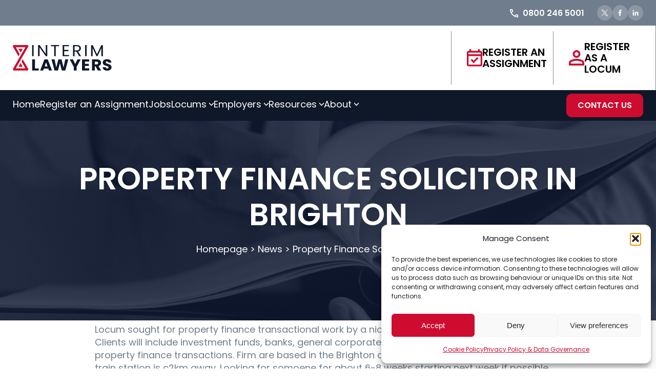

--- FILE ---
content_type: text/html; charset=UTF-8
request_url: https://interimlawyers.co.uk/property-finance-solicitor-in-brighton/
body_size: 16167
content:
<!doctype html>
<html lang="en-GB">

<head>

    <meta charset="UTF-8" />
    <meta name="viewport" content="width=device-width, initial-scale=1" />

    <meta name='robots' content='index, follow, max-image-preview:large, max-snippet:-1, max-video-preview:-1' />
<meta property="og:title" content="Property Finance Solicitor in Brighton"/>
<meta property="og:description" content="Locum sought for property finance transactional work by a niche commercial practice in Brighton. Clients will include investment funds, banks, general corporate"/>
<meta property="og:type" content="article"/>
<meta property="og:article:published_time" content="2020-03-02 16:54:22"/>
<meta property="og:article:modified_time" content="2024-03-16 11:09:08"/>
<meta property="og:article:tag" content="corporate finance locum"/>
<meta property="og:article:tag" content="locum solicitor brighton"/>
<meta property="og:article:tag" content="property finance solicitor"/>
<meta name="twitter:card" content="summary">
<meta name="twitter:title" content="Property Finance Solicitor in Brighton"/>
<meta name="twitter:description" content="Locum sought for property finance transactional work by a niche commercial practice in Brighton. Clients will include investment funds, banks, general corporate"/>
<meta name="author" content="Jonathan Fagan"/>

	<!-- This site is optimized with the Yoast SEO plugin v26.8 - https://yoast.com/product/yoast-seo-wordpress/ -->
	<title>Property Finance Solicitor in Brighton</title>
	<link rel="canonical" href="https://interimlawyers.co.uk/property-finance-solicitor-in-brighton/" />
	<meta property="og:url" content="https://interimlawyers.co.uk/property-finance-solicitor-in-brighton/" />
	<meta property="og:site_name" content="Interim Lawyers" />
	<meta property="article:published_time" content="2020-03-02T16:54:22+00:00" />
	<meta property="article:modified_time" content="2024-03-16T11:09:08+00:00" />
	<meta name="author" content="Jonathan Fagan" />
	<meta name="twitter:label1" content="Written by" />
	<meta name="twitter:data1" content="Jonathan Fagan" />
	<meta name="twitter:label2" content="Estimated reading time" />
	<meta name="twitter:data2" content="1 minute" />
	<script type="application/ld+json" class="yoast-schema-graph">{"@context":"https://schema.org","@graph":[{"@type":"Article","@id":"https://interimlawyers.co.uk/property-finance-solicitor-in-brighton/#article","isPartOf":{"@id":"https://interimlawyers.co.uk/property-finance-solicitor-in-brighton/"},"author":{"name":"Jonathan Fagan","@id":"https://interimlawyers.co.uk/#/schema/person/310e0309576627a097729c46b889a97a"},"headline":"Property Finance Solicitor in Brighton","datePublished":"2020-03-02T16:54:22+00:00","dateModified":"2024-03-16T11:09:08+00:00","mainEntityOfPage":{"@id":"https://interimlawyers.co.uk/property-finance-solicitor-in-brighton/"},"wordCount":106,"commentCount":0,"keywords":["corporate finance locum","locum solicitor brighton","property finance solicitor"],"articleSection":["Locum Vacancies"],"inLanguage":"en-GB","potentialAction":[{"@type":"CommentAction","name":"Comment","target":["https://interimlawyers.co.uk/property-finance-solicitor-in-brighton/#respond"]}]},{"@type":"WebPage","@id":"https://interimlawyers.co.uk/property-finance-solicitor-in-brighton/","url":"https://interimlawyers.co.uk/property-finance-solicitor-in-brighton/","name":"Property Finance Solicitor in Brighton","isPartOf":{"@id":"https://interimlawyers.co.uk/#website"},"datePublished":"2020-03-02T16:54:22+00:00","dateModified":"2024-03-16T11:09:08+00:00","author":{"@id":"https://interimlawyers.co.uk/#/schema/person/310e0309576627a097729c46b889a97a"},"breadcrumb":{"@id":"https://interimlawyers.co.uk/property-finance-solicitor-in-brighton/#breadcrumb"},"inLanguage":"en-GB","potentialAction":[{"@type":"ReadAction","target":["https://interimlawyers.co.uk/property-finance-solicitor-in-brighton/"]}]},{"@type":"BreadcrumbList","@id":"https://interimlawyers.co.uk/property-finance-solicitor-in-brighton/#breadcrumb","itemListElement":[{"@type":"ListItem","position":1,"name":"Homepage","item":"https://interimlawyers.co.uk/"},{"@type":"ListItem","position":2,"name":"News","item":"https://interimlawyers.co.uk/news/"},{"@type":"ListItem","position":3,"name":"Property Finance Solicitor in Brighton"}]},{"@type":"WebSite","@id":"https://interimlawyers.co.uk/#website","url":"https://interimlawyers.co.uk/","name":"Interim Lawyers","description":"","potentialAction":[{"@type":"SearchAction","target":{"@type":"EntryPoint","urlTemplate":"https://interimlawyers.co.uk/?s={search_term_string}"},"query-input":{"@type":"PropertyValueSpecification","valueRequired":true,"valueName":"search_term_string"}}],"inLanguage":"en-GB"},{"@type":"Person","@id":"https://interimlawyers.co.uk/#/schema/person/310e0309576627a097729c46b889a97a","name":"Jonathan Fagan","image":{"@type":"ImageObject","inLanguage":"en-GB","@id":"https://interimlawyers.co.uk/#/schema/person/image/","url":"https://secure.gravatar.com/avatar/f15f0da8638633429a99df07f1a20487c3f97160a884f5bed5a441be72898765?s=96&d=mm&r=g","contentUrl":"https://secure.gravatar.com/avatar/f15f0da8638633429a99df07f1a20487c3f97160a884f5bed5a441be72898765?s=96&d=mm&r=g","caption":"Jonathan Fagan"}}]}</script>
	<!-- / Yoast SEO plugin. -->


<link rel='dns-prefetch' href='//code.jquery.com' />
<link rel='dns-prefetch' href='//www.googletagmanager.com' />
<link rel='dns-prefetch' href='//fonts.googleapis.com' />
<link rel="alternate" type="application/rss+xml" title="Interim Lawyers &raquo; Property Finance Solicitor in Brighton Comments Feed" href="https://interimlawyers.co.uk/property-finance-solicitor-in-brighton/feed/" />
<link rel="alternate" title="oEmbed (JSON)" type="application/json+oembed" href="https://interimlawyers.co.uk/wp-json/oembed/1.0/embed?url=https%3A%2F%2Finterimlawyers.co.uk%2Fproperty-finance-solicitor-in-brighton%2F" />
<link rel="alternate" title="oEmbed (XML)" type="text/xml+oembed" href="https://interimlawyers.co.uk/wp-json/oembed/1.0/embed?url=https%3A%2F%2Finterimlawyers.co.uk%2Fproperty-finance-solicitor-in-brighton%2F&#038;format=xml" />
<style id='wp-img-auto-sizes-contain-inline-css' type='text/css'>
img:is([sizes=auto i],[sizes^="auto," i]){contain-intrinsic-size:3000px 1500px}
/*# sourceURL=wp-img-auto-sizes-contain-inline-css */
</style>

<style id='wp-emoji-styles-inline-css' type='text/css'>

	img.wp-smiley, img.emoji {
		display: inline !important;
		border: none !important;
		box-shadow: none !important;
		height: 1em !important;
		width: 1em !important;
		margin: 0 0.07em !important;
		vertical-align: -0.1em !important;
		background: none !important;
		padding: 0 !important;
	}
/*# sourceURL=wp-emoji-styles-inline-css */
</style>
<link rel='stylesheet' id='wp-block-library-css' href='https://interimlawyers.co.uk/wp-includes/css/dist/block-library/style.min.css?ver=9be26cdf30bbf9c7bb695991354a02a5' type='text/css' media='all' />
<style id='global-styles-inline-css' type='text/css'>
:root{--wp--preset--aspect-ratio--square: 1;--wp--preset--aspect-ratio--4-3: 4/3;--wp--preset--aspect-ratio--3-4: 3/4;--wp--preset--aspect-ratio--3-2: 3/2;--wp--preset--aspect-ratio--2-3: 2/3;--wp--preset--aspect-ratio--16-9: 16/9;--wp--preset--aspect-ratio--9-16: 9/16;--wp--preset--color--black: #000000;--wp--preset--color--cyan-bluish-gray: #abb8c3;--wp--preset--color--white: #ffffff;--wp--preset--color--pale-pink: #f78da7;--wp--preset--color--vivid-red: #cf2e2e;--wp--preset--color--luminous-vivid-orange: #ff6900;--wp--preset--color--luminous-vivid-amber: #fcb900;--wp--preset--color--light-green-cyan: #7bdcb5;--wp--preset--color--vivid-green-cyan: #00d084;--wp--preset--color--pale-cyan-blue: #8ed1fc;--wp--preset--color--vivid-cyan-blue: #0693e3;--wp--preset--color--vivid-purple: #9b51e0;--wp--preset--gradient--vivid-cyan-blue-to-vivid-purple: linear-gradient(135deg,rgb(6,147,227) 0%,rgb(155,81,224) 100%);--wp--preset--gradient--light-green-cyan-to-vivid-green-cyan: linear-gradient(135deg,rgb(122,220,180) 0%,rgb(0,208,130) 100%);--wp--preset--gradient--luminous-vivid-amber-to-luminous-vivid-orange: linear-gradient(135deg,rgb(252,185,0) 0%,rgb(255,105,0) 100%);--wp--preset--gradient--luminous-vivid-orange-to-vivid-red: linear-gradient(135deg,rgb(255,105,0) 0%,rgb(207,46,46) 100%);--wp--preset--gradient--very-light-gray-to-cyan-bluish-gray: linear-gradient(135deg,rgb(238,238,238) 0%,rgb(169,184,195) 100%);--wp--preset--gradient--cool-to-warm-spectrum: linear-gradient(135deg,rgb(74,234,220) 0%,rgb(151,120,209) 20%,rgb(207,42,186) 40%,rgb(238,44,130) 60%,rgb(251,105,98) 80%,rgb(254,248,76) 100%);--wp--preset--gradient--blush-light-purple: linear-gradient(135deg,rgb(255,206,236) 0%,rgb(152,150,240) 100%);--wp--preset--gradient--blush-bordeaux: linear-gradient(135deg,rgb(254,205,165) 0%,rgb(254,45,45) 50%,rgb(107,0,62) 100%);--wp--preset--gradient--luminous-dusk: linear-gradient(135deg,rgb(255,203,112) 0%,rgb(199,81,192) 50%,rgb(65,88,208) 100%);--wp--preset--gradient--pale-ocean: linear-gradient(135deg,rgb(255,245,203) 0%,rgb(182,227,212) 50%,rgb(51,167,181) 100%);--wp--preset--gradient--electric-grass: linear-gradient(135deg,rgb(202,248,128) 0%,rgb(113,206,126) 100%);--wp--preset--gradient--midnight: linear-gradient(135deg,rgb(2,3,129) 0%,rgb(40,116,252) 100%);--wp--preset--font-size--small: 13px;--wp--preset--font-size--medium: 20px;--wp--preset--font-size--large: 36px;--wp--preset--font-size--x-large: 42px;--wp--preset--spacing--20: 0.44rem;--wp--preset--spacing--30: 0.67rem;--wp--preset--spacing--40: 1rem;--wp--preset--spacing--50: 1.5rem;--wp--preset--spacing--60: 2.25rem;--wp--preset--spacing--70: 3.38rem;--wp--preset--spacing--80: 5.06rem;--wp--preset--shadow--natural: 6px 6px 9px rgba(0, 0, 0, 0.2);--wp--preset--shadow--deep: 12px 12px 50px rgba(0, 0, 0, 0.4);--wp--preset--shadow--sharp: 6px 6px 0px rgba(0, 0, 0, 0.2);--wp--preset--shadow--outlined: 6px 6px 0px -3px rgb(255, 255, 255), 6px 6px rgb(0, 0, 0);--wp--preset--shadow--crisp: 6px 6px 0px rgb(0, 0, 0);}:where(.is-layout-flex){gap: 0.5em;}:where(.is-layout-grid){gap: 0.5em;}body .is-layout-flex{display: flex;}.is-layout-flex{flex-wrap: wrap;align-items: center;}.is-layout-flex > :is(*, div){margin: 0;}body .is-layout-grid{display: grid;}.is-layout-grid > :is(*, div){margin: 0;}:where(.wp-block-columns.is-layout-flex){gap: 2em;}:where(.wp-block-columns.is-layout-grid){gap: 2em;}:where(.wp-block-post-template.is-layout-flex){gap: 1.25em;}:where(.wp-block-post-template.is-layout-grid){gap: 1.25em;}.has-black-color{color: var(--wp--preset--color--black) !important;}.has-cyan-bluish-gray-color{color: var(--wp--preset--color--cyan-bluish-gray) !important;}.has-white-color{color: var(--wp--preset--color--white) !important;}.has-pale-pink-color{color: var(--wp--preset--color--pale-pink) !important;}.has-vivid-red-color{color: var(--wp--preset--color--vivid-red) !important;}.has-luminous-vivid-orange-color{color: var(--wp--preset--color--luminous-vivid-orange) !important;}.has-luminous-vivid-amber-color{color: var(--wp--preset--color--luminous-vivid-amber) !important;}.has-light-green-cyan-color{color: var(--wp--preset--color--light-green-cyan) !important;}.has-vivid-green-cyan-color{color: var(--wp--preset--color--vivid-green-cyan) !important;}.has-pale-cyan-blue-color{color: var(--wp--preset--color--pale-cyan-blue) !important;}.has-vivid-cyan-blue-color{color: var(--wp--preset--color--vivid-cyan-blue) !important;}.has-vivid-purple-color{color: var(--wp--preset--color--vivid-purple) !important;}.has-black-background-color{background-color: var(--wp--preset--color--black) !important;}.has-cyan-bluish-gray-background-color{background-color: var(--wp--preset--color--cyan-bluish-gray) !important;}.has-white-background-color{background-color: var(--wp--preset--color--white) !important;}.has-pale-pink-background-color{background-color: var(--wp--preset--color--pale-pink) !important;}.has-vivid-red-background-color{background-color: var(--wp--preset--color--vivid-red) !important;}.has-luminous-vivid-orange-background-color{background-color: var(--wp--preset--color--luminous-vivid-orange) !important;}.has-luminous-vivid-amber-background-color{background-color: var(--wp--preset--color--luminous-vivid-amber) !important;}.has-light-green-cyan-background-color{background-color: var(--wp--preset--color--light-green-cyan) !important;}.has-vivid-green-cyan-background-color{background-color: var(--wp--preset--color--vivid-green-cyan) !important;}.has-pale-cyan-blue-background-color{background-color: var(--wp--preset--color--pale-cyan-blue) !important;}.has-vivid-cyan-blue-background-color{background-color: var(--wp--preset--color--vivid-cyan-blue) !important;}.has-vivid-purple-background-color{background-color: var(--wp--preset--color--vivid-purple) !important;}.has-black-border-color{border-color: var(--wp--preset--color--black) !important;}.has-cyan-bluish-gray-border-color{border-color: var(--wp--preset--color--cyan-bluish-gray) !important;}.has-white-border-color{border-color: var(--wp--preset--color--white) !important;}.has-pale-pink-border-color{border-color: var(--wp--preset--color--pale-pink) !important;}.has-vivid-red-border-color{border-color: var(--wp--preset--color--vivid-red) !important;}.has-luminous-vivid-orange-border-color{border-color: var(--wp--preset--color--luminous-vivid-orange) !important;}.has-luminous-vivid-amber-border-color{border-color: var(--wp--preset--color--luminous-vivid-amber) !important;}.has-light-green-cyan-border-color{border-color: var(--wp--preset--color--light-green-cyan) !important;}.has-vivid-green-cyan-border-color{border-color: var(--wp--preset--color--vivid-green-cyan) !important;}.has-pale-cyan-blue-border-color{border-color: var(--wp--preset--color--pale-cyan-blue) !important;}.has-vivid-cyan-blue-border-color{border-color: var(--wp--preset--color--vivid-cyan-blue) !important;}.has-vivid-purple-border-color{border-color: var(--wp--preset--color--vivid-purple) !important;}.has-vivid-cyan-blue-to-vivid-purple-gradient-background{background: var(--wp--preset--gradient--vivid-cyan-blue-to-vivid-purple) !important;}.has-light-green-cyan-to-vivid-green-cyan-gradient-background{background: var(--wp--preset--gradient--light-green-cyan-to-vivid-green-cyan) !important;}.has-luminous-vivid-amber-to-luminous-vivid-orange-gradient-background{background: var(--wp--preset--gradient--luminous-vivid-amber-to-luminous-vivid-orange) !important;}.has-luminous-vivid-orange-to-vivid-red-gradient-background{background: var(--wp--preset--gradient--luminous-vivid-orange-to-vivid-red) !important;}.has-very-light-gray-to-cyan-bluish-gray-gradient-background{background: var(--wp--preset--gradient--very-light-gray-to-cyan-bluish-gray) !important;}.has-cool-to-warm-spectrum-gradient-background{background: var(--wp--preset--gradient--cool-to-warm-spectrum) !important;}.has-blush-light-purple-gradient-background{background: var(--wp--preset--gradient--blush-light-purple) !important;}.has-blush-bordeaux-gradient-background{background: var(--wp--preset--gradient--blush-bordeaux) !important;}.has-luminous-dusk-gradient-background{background: var(--wp--preset--gradient--luminous-dusk) !important;}.has-pale-ocean-gradient-background{background: var(--wp--preset--gradient--pale-ocean) !important;}.has-electric-grass-gradient-background{background: var(--wp--preset--gradient--electric-grass) !important;}.has-midnight-gradient-background{background: var(--wp--preset--gradient--midnight) !important;}.has-small-font-size{font-size: var(--wp--preset--font-size--small) !important;}.has-medium-font-size{font-size: var(--wp--preset--font-size--medium) !important;}.has-large-font-size{font-size: var(--wp--preset--font-size--large) !important;}.has-x-large-font-size{font-size: var(--wp--preset--font-size--x-large) !important;}
/*# sourceURL=global-styles-inline-css */
</style>

<style id='classic-theme-styles-inline-css' type='text/css'>
/*! This file is auto-generated */
.wp-block-button__link{color:#fff;background-color:#32373c;border-radius:9999px;box-shadow:none;text-decoration:none;padding:calc(.667em + 2px) calc(1.333em + 2px);font-size:1.125em}.wp-block-file__button{background:#32373c;color:#fff;text-decoration:none}
/*# sourceURL=/wp-includes/css/classic-themes.min.css */
</style>
<link rel='stylesheet' id='wpsm_counter_pro-font-awesome-front-css' href='https://interimlawyers.co.uk/wp-content/plugins/counter-number-pro/assets/css/font-awesome/css/font-awesome.min.css?ver=9be26cdf30bbf9c7bb695991354a02a5' type='text/css' media='all' />
<link rel='stylesheet' id='wpsm_counter_pro_bootstrap-front-css' href='https://interimlawyers.co.uk/wp-content/plugins/counter-number-pro/assets/css/bootstrap-front.css?ver=9be26cdf30bbf9c7bb695991354a02a5' type='text/css' media='all' />
<link rel='stylesheet' id='wpsm_counter_pro_column-css' href='https://interimlawyers.co.uk/wp-content/plugins/counter-number-pro/assets/css/counter-column.css?ver=9be26cdf30bbf9c7bb695991354a02a5' type='text/css' media='all' />
<link rel='stylesheet' id='cmplz-general-css' href='https://interimlawyers.co.uk/wp-content/plugins/complianz-gdpr/assets/css/cookieblocker.min.css?ver=1769860871' type='text/css' media='all' />
<link rel='stylesheet' id='style-css' href='https://interimlawyers.co.uk/wp-content/themes/interim-lawyers/style.css?ver=9be26cdf30bbf9c7bb695991354a02a5' type='text/css' media='all' />
<link rel='stylesheet' id='owl-carousel-min-css' href='https://interimlawyers.co.uk/wp-content/themes/interim-lawyers/owlcarousel/assets/owl.carousel.min.css?ver=9be26cdf30bbf9c7bb695991354a02a5' type='text/css' media='all' />
<link rel='stylesheet' id='owl-carousel-theme-min-css' href='https://interimlawyers.co.uk/wp-content/themes/interim-lawyers/owlcarousel/assets/owl.theme.default.min.css?ver=9be26cdf30bbf9c7bb695991354a02a5' type='text/css' media='all' />
<link rel='stylesheet' id='google-font-poppins-css' href='https://fonts.googleapis.com/css2?family=Poppins%3Awght%40300%3B400%3B600%3B700&#038;display=swap&#038;ver=9be26cdf30bbf9c7bb695991354a02a5' type='text/css' media='all' />
<link rel='stylesheet' id='tablepress-default-css' href='https://interimlawyers.co.uk/wp-content/plugins/tablepress/css/build/default.css?ver=3.2.6' type='text/css' media='all' />
<link rel='stylesheet' id='wp-block-paragraph-css' href='https://interimlawyers.co.uk/wp-includes/blocks/paragraph/style.min.css?ver=9be26cdf30bbf9c7bb695991354a02a5' type='text/css' media='all' />
<script type="text/javascript" src="https://interimlawyers.co.uk/wp-includes/js/jquery/jquery.min.js?ver=3.7.1" id="jquery-core-js"></script>
<script type="text/javascript" src="https://interimlawyers.co.uk/wp-includes/js/jquery/jquery-migrate.min.js?ver=3.4.1" id="jquery-migrate-js"></script>
<script type="text/javascript" id="file_uploads_nfpluginsettings-js-extra">
/* <![CDATA[ */
var params = {"clearLogRestUrl":"https://interimlawyers.co.uk/wp-json/nf-file-uploads/debug-log/delete-all","clearLogButtonId":"file_uploads_clear_debug_logger","downloadLogRestUrl":"https://interimlawyers.co.uk/wp-json/nf-file-uploads/debug-log/get-all","downloadLogButtonId":"file_uploads_download_debug_logger"};
//# sourceURL=file_uploads_nfpluginsettings-js-extra
/* ]]> */
</script>
<script type="text/javascript" src="https://interimlawyers.co.uk/wp-content/plugins/ninja-forms-uploads/assets/js/nfpluginsettings.js?ver=3.3.20" id="file_uploads_nfpluginsettings-js"></script>
<script type="text/javascript" src="https://code.jquery.com/jquery-3.5.1.js?ver=9be26cdf30bbf9c7bb695991354a02a5" id="jquery-3-5-1-js"></script>
<script type="text/javascript" src="https://interimlawyers.co.uk/wp-content/themes/interim-lawyers/main.js?ver=9be26cdf30bbf9c7bb695991354a02a5" id="script-js"></script>
<script type="text/javascript" src="https://interimlawyers.co.uk/wp-content/themes/interim-lawyers/owlcarousel/owl.carousel.min.js?ver=9be26cdf30bbf9c7bb695991354a02a5" id="owl-carousel-script-js"></script>

<!-- Google tag (gtag.js) snippet added by Site Kit -->
<!-- Google Analytics snippet added by Site Kit -->
<!-- Google Ads snippet added by Site Kit -->
<script type="text/javascript" src="https://www.googletagmanager.com/gtag/js?id=GT-MRMW5CN" id="google_gtagjs-js" async></script>
<script type="text/javascript" id="google_gtagjs-js-after">
/* <![CDATA[ */
window.dataLayer = window.dataLayer || [];function gtag(){dataLayer.push(arguments);}
gtag("set","linker",{"domains":["interimlawyers.co.uk"]});
gtag("js", new Date());
gtag("set", "developer_id.dZTNiMT", true);
gtag("config", "GT-MRMW5CN", {"googlesitekit_post_type":"post"});
gtag("config", "AW-1072583278");
//# sourceURL=google_gtagjs-js-after
/* ]]> */
</script>
<link rel="https://api.w.org/" href="https://interimlawyers.co.uk/wp-json/" /><link rel="alternate" title="JSON" type="application/json" href="https://interimlawyers.co.uk/wp-json/wp/v2/posts/23987" /><link rel="EditURI" type="application/rsd+xml" title="RSD" href="https://interimlawyers.co.uk/xmlrpc.php?rsd" />

<link rel='shortlink' href='https://interimlawyers.co.uk/?p=23987' />
<meta name="generator" content="Site Kit by Google 1.171.0" />			<style>.cmplz-hidden {
					display: none !important;
				}</style><link rel="icon" href="https://interimlawyers.co.uk/wp-content/uploads/2024/01/cropped-favicon-32x32.png" sizes="32x32" />
<link rel="icon" href="https://interimlawyers.co.uk/wp-content/uploads/2024/01/cropped-favicon-192x192.png" sizes="192x192" />
<link rel="apple-touch-icon" href="https://interimlawyers.co.uk/wp-content/uploads/2024/01/cropped-favicon-180x180.png" />
<meta name="msapplication-TileImage" content="https://interimlawyers.co.uk/wp-content/uploads/2024/01/cropped-favicon-270x270.png" />

</head>

<body class="wp-singular post-template-default single single-post postid-23987 single-format-standard wp-embed-responsive wp-theme-interim-lawyers">
        <div id="page" class="site">
        <a class="skip-link screen-reader-text" href="#content">Skip to Content</a>

        
<header class="site-header">
    <div class="top">
        <div class="alignwide">
            <div class="contacts flex-row">
                <a href="tel:0800 246 5001"><img src="https://interimlawyers.co.uk/wp-content/themes/interim-lawyers/images/phone.svg" /> <span class="tel-num">0800 246 5001</span></a>
                <div class="socials flex-row">
                    <a href="https://twitter.com/InterimLawyers" target="_blank"><img src="https://interimlawyers.co.uk/wp-content/themes/interim-lawyers/images/x-logo.svg" alt="X Profile"></a>
                    <a href="https://www.facebook.com/profile.php?id=61570887277250" target="_blank"><img src="https://interimlawyers.co.uk/wp-content/themes/interim-lawyers/images/facebook-logo.svg" alt="Facebook Profile"></a>
                    <a href="https://www.linkedin.com/company/2969953/" target="_blank"><img src="https://interimlawyers.co.uk/wp-content/themes/interim-lawyers/images/linkedin-logo.svg" alt="LinkedIn Profile"></a>
                </div>
            </div>
        </div>
    </div>

    <div class="main">
        <div class="alignwide flex-row">
            <div class="logo-mob-menu flex-row">
                <a class="site-logo" href="https://interimlawyers.co.uk">
                    <img src="https://interimlawyers.co.uk/wp-content/uploads/2024/01/logo.svg" alt="Interim Lawyers" />
                </a>

                <a href="#!" id="menu">
                    <strong>Menu</strong>
                    <div class="int">
                        <span></span>
                        <span></span>
                        <span></span>
                    </div>
                </a>
            </div>

                                                                        <div class="register flex-row">
                            
                                <a class="flex-row" href="https://interimlawyers.co.uk/register-an-assignment/"><img src="https://interimlawyers.co.uk/wp-content/uploads/2024/01/assignment-icon.svg" /> Register an Assignment</a>
                            
                                <a class="flex-row" href="https://interimlawyers.co.uk/locum-register/"><img src="https://interimlawyers.co.uk/wp-content/uploads/2024/01/locum-icon.svg" /> Register as a Locum</a>
                                                    </div>
                                                        </div>
    </div>

    <div class="menu-bar">
        <div class="alignwide">
            <nav class="site-nav flex-row">
                <ul id="menu-main" class=""><li id="menu-item-262" class="menu-item menu-item-type-post_type menu-item-object-page menu-item-home menu-item-262"><a href="https://interimlawyers.co.uk/">Home</a></li>
<li id="menu-item-17252" class="menu-item menu-item-type-post_type menu-item-object-page menu-item-17252"><a href="https://interimlawyers.co.uk/register-an-assignment/">Register an Assignment</a></li>
<li id="menu-item-28764" class="menu-item menu-item-type-custom menu-item-object-custom menu-item-28764"><a href="https://jobs.interimlawyers.co.uk">Jobs</a></li>
<li id="menu-item-17253" class="menu-item menu-item-type-post_type menu-item-object-page menu-item-has-children menu-item-17253"><a href="https://interimlawyers.co.uk/locum-lawyers/">Locums</a>
<ul class="sub-menu">
	<li id="menu-item-17254" class="menu-item menu-item-type-post_type menu-item-object-page menu-item-17254"><a href="https://interimlawyers.co.uk/locum-register/">Register for Work</a></li>
</ul>
</li>
<li id="menu-item-17255" class="menu-item menu-item-type-post_type menu-item-object-page menu-item-has-children menu-item-17255"><a href="https://interimlawyers.co.uk/employers/">Employers</a>
<ul class="sub-menu">
	<li id="menu-item-21205" class="menu-item menu-item-type-post_type menu-item-object-page menu-item-21205"><a href="https://interimlawyers.co.uk/register-an-assignment/">Register an Assignment</a></li>
	<li id="menu-item-17257" class="menu-item menu-item-type-post_type menu-item-object-page menu-item-17257"><a href="https://interimlawyers.co.uk/in-house-interim-lawyers/">In House Lawyers</a></li>
	<li id="menu-item-29533" class="menu-item menu-item-type-post_type menu-item-object-page menu-item-29533"><a href="https://interimlawyers.co.uk/locum-bank/">Locum Bank</a></li>
</ul>
</li>
<li id="menu-item-17260" class="menu-item menu-item-type-post_type menu-item-object-page menu-item-has-children menu-item-17260"><a href="https://interimlawyers.co.uk/resources/">Resources</a>
<ul class="sub-menu">
	<li id="menu-item-21206" class="menu-item menu-item-type-taxonomy menu-item-object-category menu-item-21206"><a href="https://interimlawyers.co.uk/category/blog/">Blog</a></li>
	<li id="menu-item-17261" class="menu-item menu-item-type-post_type menu-item-object-page menu-item-17261"><a href="https://interimlawyers.co.uk/features/faqs/">FAQs</a></li>
	<li id="menu-item-17262" class="menu-item menu-item-type-post_type menu-item-object-page menu-item-17262"><a href="https://interimlawyers.co.uk/features/guide-to-being-a-locum/">Guide to Being a Locum</a></li>
	<li id="menu-item-17264" class="menu-item menu-item-type-post_type menu-item-object-page menu-item-17264"><a href="https://interimlawyers.co.uk/how-to-write-a-cv-for-locum-work/">Locum CV Advice</a></li>
	<li id="menu-item-17265" class="menu-item menu-item-type-post_type menu-item-object-page menu-item-17265"><a href="https://interimlawyers.co.uk/locum-calculators/">Locum Calculators</a></li>
	<li id="menu-item-17263" class="menu-item menu-item-type-post_type menu-item-object-page menu-item-17263"><a href="https://interimlawyers.co.uk/features/hourly-rates/">Locum Hourly Rates</a></li>
</ul>
</li>
<li id="menu-item-17266" class="menu-item menu-item-type-post_type menu-item-object-page menu-item-has-children menu-item-17266"><a href="https://interimlawyers.co.uk/about/">About</a>
<ul class="sub-menu">
	<li id="menu-item-17267" class="menu-item menu-item-type-post_type menu-item-object-page menu-item-17267"><a href="https://interimlawyers.co.uk/ethics-policies/">Ethics &#038; Policies</a></li>
	<li id="menu-item-17268" class="menu-item menu-item-type-post_type menu-item-object-page menu-item-17268"><a href="https://interimlawyers.co.uk/locum-fees/">Fees</a></li>
	<li id="menu-item-17270" class="menu-item menu-item-type-post_type menu-item-object-page menu-item-17270"><a href="https://interimlawyers.co.uk/our-people/">Our People</a></li>
	<li id="menu-item-17272" class="menu-item menu-item-type-post_type menu-item-object-page menu-item-17272"><a href="https://interimlawyers.co.uk/10-percent-charitable-donation/">Ten Percent Foundation</a></li>
	<li id="menu-item-17273" class="menu-item menu-item-type-custom menu-item-object-custom menu-item-17273"><a target="_blank" href="https://www.tenpercentgroup.com/">Ten Percent Group</a></li>
</ul>
</li>
</ul>
                <a class="button button-alt" href="https://interimlawyers.co.uk/contact/">Contact Us</a>
            </nav>
        </div>
    </div>
</header>

<section class="hero" style="background-image:url(https://interimlawyers.co.uk/wp-content/themes/interim-lawyers/images/featured-image-placeholder.jpg);">
    <div class="alignnone text-center mza">
                    <h1>Property Finance Solicitor in Brighton</h1>
            <p id="breadcrumbs"><span><span><a href="https://interimlawyers.co.uk/">Homepage</a></span> &gt; <span><a href="https://interimlawyers.co.uk/news/">News</a></span> &gt; <span class="breadcrumb_last" aria-current="page">Property Finance Solicitor in Brighton</span></span></p>        
            </div>
</section>
<section class="gutenberg-content alignnone">

	
		
			<article class="post-23987 post type-post status-publish format-standard hentry category-locum-solicitor-updates tag-corporate-finance-locum tag-locum-solicitor-brighton tag-property-finance-solicitor">
				
<p>Locum sought for property finance transactional work by a niche commercial practice in Brighton. Clients will include investment funds, banks, general corporates, developers and entrepreneurs. property finance transactions. Firm are based in the Brighton area &#8211; easy access by car but nearest train station is c2km away. Looking for somoene for about 6-8 weeks starting next week if possible. Remote working possible but office based preferred. </p>



<p>The firm may consider a commercial property locum who has a bit of property finance experience in addition to this as an alternative option. </p>



<p>Jonathan Fagan MD &#8211; jobs@interimlawyers.co.uk</p>



<p>2nd March 2020</p>
			</article>

		
	</section>

    <section class="testimonials greybg">
        <div class="alignwide mza text-center">
            <h3>TESTIMONIALS</h3>
            <div class="owl-carousel owl-theme testimonials-carousel">
                                    <div class="item">
                        
<p>Many thanks for your help. You&#8217;ve got us sorted with a locum in the time it&#8217;s taken others I contacted to make a few calls to me and tell me how great they are&#8230;</p>
                        <p>Managing Partner, North West England Solicitors Firm</p>
                    </div>
                                    <div class="item">
                        
<p>&#8230;still with us are the 3 senior property and private client locums you placed with us &#8211; all three excellent and long term- many thanks.</p>
                        <p>Long term locum solicitor</p>
                    </div>
                                    <div class="item">
                        
<p>Can I say that I have enjoyed working with Interim Lawyers and Ten Percent Legal over the last couple of years, your no nonsense, keep it simple approach is such a refreshing change from other agencies I have used.</p>
                        <p>Solicitor</p>
                    </div>
                                    <div class="item">
                        
<p>I have recommended you and said you were the agent to approach. I hope that was the correct procedure. Somebody has to say how valued you are by small firms.</p>
                        <p>Recommendation</p>
                    </div>
                                    <div class="item">
                        
<p>Thank you for your assistance and I will use you again when the need arises, I find you a very efficient and friendly company.</p>
                        <p>Senior Partner, South Coast Law Firm</p>
                    </div>
                                    <div class="item">
                        
<p>For locums we use Jonathan Fagan at Interim Lawyers. He’s a nice, helpful guy and his fees aren’t too bad (for an agent!)</p>
                        <p>UK Law firm</p>
                    </div>
                                    <div class="item">
                        
<p>I was a bit apprehensive at first when you initially emailed me as I thought this would be another generic email and I have unfortunately previously had some poor experiences with recruiters. That is not to say that all recruiters out there are the same but I can honestly say WITHOUT A DOUBT you have been the most pleasant recruiter I have dealt with; very efficient and found me the ideal role very quickly. This is testament to your capabilities and I am deeply grateful for this opportunity. Thank you so much once again for your efforts Emma.</p>
                        <p>Locum Solicitor Candidate</p>
                    </div>
                                    <div class="item">
                        
<p>Thank you for your assistance and I will use you again when the need arises, I find you a very efficient and friendly company.</p>
                        <p>Senior Partner, South England Law Firm</p>
                    </div>
                            </div>
        </div>
    </section>

    <section class="accreditations">
        <div class="alignwide flex-row">
            <h3>OUR ACCREDITATIONS</h3>
            <div class="accreditation-list flex-row">
                
                    
                        <img src="https://interimlawyers.co.uk/wp-content/uploads/2024/01/Cyber-Essentials.png" alt="" />

                    
                
                    
                        <img src="https://interimlawyers.co.uk/wp-content/uploads/2024/01/living-wage-employer.png" alt="" />

                    
                
                    
                        <img src="https://interimlawyers.co.uk/wp-content/uploads/2024/01/institute-of-recruitment-professionals.png" alt="" />

                    
                            </div>
        </div>
    </section>


<footer id="colophon" class="site-footer">
    <div class="alignwide">
        <a href="https://interimlawyers.co.uk" class="logo">
            <img src="https://interimlawyers.co.uk/wp-content/uploads/2024/01/logo-alt.svg" alt="">
        </a>

        <div class="contact flex-row">
            <div class="map">
                <iframe src="https://www.google.com/maps/embed?pb=!1m18!1m12!1m3!1d2482.589599996634!2d-0.12456692337913183!3d51.52074487181632!2m3!1f0!2f0!3f0!3m2!1i1024!2i768!4f13.1!3m3!1m2!1s0x48761b36952868af%3A0x6a8e3c0f77b16ef8!2sInterim%20Lawyers!5e0!3m2!1sen!2suk!4v1705072653875!5m2!1sen!2suk" width="100%" height="350" style="border:0;" allowfullscreen="" loading="lazy" referrerpolicy="no-referrer-when-downgrade"></iframe>            </div>

            <div class="contact-us">
                <h3>Contact us</h3>

                <p class="phone flex-row"><img src="https://interimlawyers.co.uk/wp-content/themes/interim-lawyers/images/phone.svg" /><a href="tel:0800 246 5001">0800 246 5001</a></p>
                <p class="email flex-row"><img src="https://interimlawyers.co.uk/wp-content/themes/interim-lawyers/images/envelope.svg" /><a href="mail:jobs@interimlawyers.co.uk">jobs@interimlawyers.co.uk</a></p>

                <div class="address flex-row">
                    <img src="https://interimlawyers.co.uk/wp-content/themes/interim-lawyers/images/address.svg" /><p>Interim Lawyers<br />
27 Old Gloucester Street<br />
London<br />
WC1N 3AX</p>
                </div>

                <div class="contact-text">
                    <p>Offices in Mold, London, Brighton, Bristol, Coventry and Glasgow</p>
<p>9am-5pm Monday to Friday &#8211; office hours<br />
8am-10pm 7 days a week &#8211; urgent assignments</p>
                </div>
            </div>

            <div class="sitemap">
                <h3>Sitemap</h3>
                <ul id="menu-sitemap" class=""><li id="menu-item-270" class="menu-item menu-item-type-post_type menu-item-object-page menu-item-home menu-item-270"><a href="https://interimlawyers.co.uk/">Home</a></li>
<li id="menu-item-21509" class="menu-item menu-item-type-post_type menu-item-object-page menu-item-21509"><a href="https://interimlawyers.co.uk/register-an-assignment/">Register an Assignment</a></li>
<li id="menu-item-21512" class="menu-item menu-item-type-post_type menu-item-object-page menu-item-21512"><a href="https://interimlawyers.co.uk/locum-lawyers/">Locums</a></li>
<li id="menu-item-21513" class="menu-item menu-item-type-post_type menu-item-object-page menu-item-21513"><a href="https://interimlawyers.co.uk/employers/">Employers</a></li>
<li id="menu-item-21514" class="menu-item menu-item-type-post_type menu-item-object-page menu-item-21514"><a href="https://interimlawyers.co.uk/active-assignments/">Job Feed</a></li>
<li id="menu-item-21515" class="menu-item menu-item-type-post_type menu-item-object-page menu-item-21515"><a href="https://interimlawyers.co.uk/resources/">Resources</a></li>
<li id="menu-item-21516" class="menu-item menu-item-type-post_type menu-item-object-page menu-item-21516"><a href="https://interimlawyers.co.uk/about/">About</a></li>
<li id="menu-item-28608" class="menu-item menu-item-type-post_type menu-item-object-page menu-item-28608"><a href="https://interimlawyers.co.uk/contact/">Contact</a></li>
</ul>            </div>
        </div>
        <ul id="menu-footer" class="flex-row"><li id="menu-item-29544" class="menu-item menu-item-type-post_type menu-item-object-page menu-item-home menu-item-29544"><a href="https://interimlawyers.co.uk/">Home</a></li>
<li id="menu-item-29540" class="menu-item menu-item-type-post_type menu-item-object-page menu-item-29540"><a href="https://interimlawyers.co.uk/about/">About</a></li>
<li id="menu-item-29541" class="menu-item menu-item-type-post_type menu-item-object-page menu-item-29541"><a href="https://interimlawyers.co.uk/contact/">Contact</a></li>
<li id="menu-item-29545" class="menu-item menu-item-type-post_type menu-item-object-page menu-item-29545"><a href="https://interimlawyers.co.uk/ethics-policies/">Ethics</a></li>
<li id="menu-item-29546" class="menu-item menu-item-type-post_type menu-item-object-page menu-item-29546"><a href="https://interimlawyers.co.uk/faqs/">FAQ</a></li>
<li id="menu-item-29539" class="menu-item menu-item-type-post_type menu-item-object-page menu-item-29539"><a href="https://interimlawyers.co.uk/register-an-assignment/">Register Assignment</a></li>
<li id="menu-item-29542" class="menu-item menu-item-type-post_type menu-item-object-page menu-item-29542"><a href="https://interimlawyers.co.uk/locum-register/">Register as a Locum</a></li>
<li id="menu-item-29543" class="menu-item menu-item-type-post_type menu-item-object-page menu-item-29543"><a href="https://interimlawyers.co.uk/vacancy-search/">Vacancy Search</a></li>
</ul>        <p class="copyright">© Copyright 2025 Interim Lawyers, a trading name of Ten-Percent.co.uk Limited</p>
    </div>
</footer><!-- #colophon -->

</div><!-- #page -->

<script type="speculationrules">
{"prefetch":[{"source":"document","where":{"and":[{"href_matches":"/*"},{"not":{"href_matches":["/wp-*.php","/wp-admin/*","/wp-content/uploads/*","/wp-content/*","/wp-content/plugins/*","/wp-content/themes/interim-lawyers/*","/*\\?(.+)"]}},{"not":{"selector_matches":"a[rel~=\"nofollow\"]"}},{"not":{"selector_matches":".no-prefetch, .no-prefetch a"}}]},"eagerness":"conservative"}]}
</script>

<!-- Consent Management powered by Complianz | GDPR/CCPA Cookie Consent https://wordpress.org/plugins/complianz-gdpr -->
<div id="cmplz-cookiebanner-container"><div class="cmplz-cookiebanner cmplz-hidden banner-1 banner-a optin cmplz-bottom-right cmplz-categories-type-view-preferences" aria-modal="true" data-nosnippet="true" role="dialog" aria-live="polite" aria-labelledby="cmplz-header-1-optin" aria-describedby="cmplz-message-1-optin">
	<div class="cmplz-header">
		<div class="cmplz-logo"></div>
		<div class="cmplz-title" id="cmplz-header-1-optin">Manage Consent</div>
		<div class="cmplz-close" tabindex="0" role="button" aria-label="Close dialogue">
			<svg aria-hidden="true" focusable="false" data-prefix="fas" data-icon="times" class="svg-inline--fa fa-times fa-w-11" role="img" xmlns="http://www.w3.org/2000/svg" viewBox="0 0 352 512"><path fill="currentColor" d="M242.72 256l100.07-100.07c12.28-12.28 12.28-32.19 0-44.48l-22.24-22.24c-12.28-12.28-32.19-12.28-44.48 0L176 189.28 75.93 89.21c-12.28-12.28-32.19-12.28-44.48 0L9.21 111.45c-12.28 12.28-12.28 32.19 0 44.48L109.28 256 9.21 356.07c-12.28 12.28-12.28 32.19 0 44.48l22.24 22.24c12.28 12.28 32.2 12.28 44.48 0L176 322.72l100.07 100.07c12.28 12.28 32.2 12.28 44.48 0l22.24-22.24c12.28-12.28 12.28-32.19 0-44.48L242.72 256z"></path></svg>
		</div>
	</div>

	<div class="cmplz-divider cmplz-divider-header"></div>
	<div class="cmplz-body">
		<div class="cmplz-message" id="cmplz-message-1-optin">To provide the best experiences, we use technologies like cookies to store and/or access device information. Consenting to these technologies will allow us to process data such as browsing behaviour or unique IDs on this site. Not consenting or withdrawing consent, may adversely affect certain features and functions.</div>
		<!-- categories start -->
		<div class="cmplz-categories">
			<details class="cmplz-category cmplz-functional" >
				<summary>
						<span class="cmplz-category-header">
							<span class="cmplz-category-title">Functional</span>
							<span class='cmplz-always-active'>
								<span class="cmplz-banner-checkbox">
									<input type="checkbox"
										   id="cmplz-functional-optin"
										   data-category="cmplz_functional"
										   class="cmplz-consent-checkbox cmplz-functional"
										   size="40"
										   value="1"/>
									<label class="cmplz-label" for="cmplz-functional-optin"><span class="screen-reader-text">Functional</span></label>
								</span>
								Always active							</span>
							<span class="cmplz-icon cmplz-open">
								<svg xmlns="http://www.w3.org/2000/svg" viewBox="0 0 448 512"  height="18" ><path d="M224 416c-8.188 0-16.38-3.125-22.62-9.375l-192-192c-12.5-12.5-12.5-32.75 0-45.25s32.75-12.5 45.25 0L224 338.8l169.4-169.4c12.5-12.5 32.75-12.5 45.25 0s12.5 32.75 0 45.25l-192 192C240.4 412.9 232.2 416 224 416z"/></svg>
							</span>
						</span>
				</summary>
				<div class="cmplz-description">
					<span class="cmplz-description-functional">The technical storage or access is strictly necessary for the legitimate purpose of enabling the use of a specific service explicitly requested by the subscriber or user, or for the sole purpose of carrying out the transmission of a communication over an electronic communications network.</span>
				</div>
			</details>

			<details class="cmplz-category cmplz-preferences" >
				<summary>
						<span class="cmplz-category-header">
							<span class="cmplz-category-title">Preferences</span>
							<span class="cmplz-banner-checkbox">
								<input type="checkbox"
									   id="cmplz-preferences-optin"
									   data-category="cmplz_preferences"
									   class="cmplz-consent-checkbox cmplz-preferences"
									   size="40"
									   value="1"/>
								<label class="cmplz-label" for="cmplz-preferences-optin"><span class="screen-reader-text">Preferences</span></label>
							</span>
							<span class="cmplz-icon cmplz-open">
								<svg xmlns="http://www.w3.org/2000/svg" viewBox="0 0 448 512"  height="18" ><path d="M224 416c-8.188 0-16.38-3.125-22.62-9.375l-192-192c-12.5-12.5-12.5-32.75 0-45.25s32.75-12.5 45.25 0L224 338.8l169.4-169.4c12.5-12.5 32.75-12.5 45.25 0s12.5 32.75 0 45.25l-192 192C240.4 412.9 232.2 416 224 416z"/></svg>
							</span>
						</span>
				</summary>
				<div class="cmplz-description">
					<span class="cmplz-description-preferences">The technical storage or access is necessary for the legitimate purpose of storing preferences that are not requested by the subscriber or user.</span>
				</div>
			</details>

			<details class="cmplz-category cmplz-statistics" >
				<summary>
						<span class="cmplz-category-header">
							<span class="cmplz-category-title">Statistics</span>
							<span class="cmplz-banner-checkbox">
								<input type="checkbox"
									   id="cmplz-statistics-optin"
									   data-category="cmplz_statistics"
									   class="cmplz-consent-checkbox cmplz-statistics"
									   size="40"
									   value="1"/>
								<label class="cmplz-label" for="cmplz-statistics-optin"><span class="screen-reader-text">Statistics</span></label>
							</span>
							<span class="cmplz-icon cmplz-open">
								<svg xmlns="http://www.w3.org/2000/svg" viewBox="0 0 448 512"  height="18" ><path d="M224 416c-8.188 0-16.38-3.125-22.62-9.375l-192-192c-12.5-12.5-12.5-32.75 0-45.25s32.75-12.5 45.25 0L224 338.8l169.4-169.4c12.5-12.5 32.75-12.5 45.25 0s12.5 32.75 0 45.25l-192 192C240.4 412.9 232.2 416 224 416z"/></svg>
							</span>
						</span>
				</summary>
				<div class="cmplz-description">
					<span class="cmplz-description-statistics">The technical storage or access that is used exclusively for statistical purposes.</span>
					<span class="cmplz-description-statistics-anonymous">The technical storage or access that is used exclusively for anonymous statistical purposes. Without a subpoena, voluntary compliance on the part of your Internet Service Provider, or additional records from a third party, information stored or retrieved for this purpose alone cannot usually be used to identify you.</span>
				</div>
			</details>
			<details class="cmplz-category cmplz-marketing" >
				<summary>
						<span class="cmplz-category-header">
							<span class="cmplz-category-title">Marketing</span>
							<span class="cmplz-banner-checkbox">
								<input type="checkbox"
									   id="cmplz-marketing-optin"
									   data-category="cmplz_marketing"
									   class="cmplz-consent-checkbox cmplz-marketing"
									   size="40"
									   value="1"/>
								<label class="cmplz-label" for="cmplz-marketing-optin"><span class="screen-reader-text">Marketing</span></label>
							</span>
							<span class="cmplz-icon cmplz-open">
								<svg xmlns="http://www.w3.org/2000/svg" viewBox="0 0 448 512"  height="18" ><path d="M224 416c-8.188 0-16.38-3.125-22.62-9.375l-192-192c-12.5-12.5-12.5-32.75 0-45.25s32.75-12.5 45.25 0L224 338.8l169.4-169.4c12.5-12.5 32.75-12.5 45.25 0s12.5 32.75 0 45.25l-192 192C240.4 412.9 232.2 416 224 416z"/></svg>
							</span>
						</span>
				</summary>
				<div class="cmplz-description">
					<span class="cmplz-description-marketing">The technical storage or access is required to create user profiles to send advertising, or to track the user on a website or across several websites for similar marketing purposes.</span>
				</div>
			</details>
		</div><!-- categories end -->
			</div>

	<div class="cmplz-links cmplz-information">
		<ul>
			<li><a class="cmplz-link cmplz-manage-options cookie-statement" href="#" data-relative_url="#cmplz-manage-consent-container">Manage options</a></li>
			<li><a class="cmplz-link cmplz-manage-third-parties cookie-statement" href="#" data-relative_url="#cmplz-cookies-overview">Manage services</a></li>
			<li><a class="cmplz-link cmplz-manage-vendors tcf cookie-statement" href="#" data-relative_url="#cmplz-tcf-wrapper">Manage {vendor_count} vendors</a></li>
			<li><a class="cmplz-link cmplz-external cmplz-read-more-purposes tcf" target="_blank" rel="noopener noreferrer nofollow" href="https://cookiedatabase.org/tcf/purposes/" aria-label="Read more about TCF purposes on Cookie Database">Read more about these purposes</a></li>
		</ul>
			</div>

	<div class="cmplz-divider cmplz-footer"></div>

	<div class="cmplz-buttons">
		<button class="cmplz-btn cmplz-accept">Accept</button>
		<button class="cmplz-btn cmplz-deny">Deny</button>
		<button class="cmplz-btn cmplz-view-preferences">View preferences</button>
		<button class="cmplz-btn cmplz-save-preferences">Save preferences</button>
		<a class="cmplz-btn cmplz-manage-options tcf cookie-statement" href="#" data-relative_url="#cmplz-manage-consent-container">View preferences</a>
			</div>

	
	<div class="cmplz-documents cmplz-links">
		<ul>
			<li><a class="cmplz-link cookie-statement" href="#" data-relative_url="">{title}</a></li>
			<li><a class="cmplz-link privacy-statement" href="#" data-relative_url="">{title}</a></li>
			<li><a class="cmplz-link impressum" href="#" data-relative_url="">{title}</a></li>
		</ul>
			</div>
</div>
</div>
					<div id="cmplz-manage-consent" data-nosnippet="true"><button class="cmplz-btn cmplz-hidden cmplz-manage-consent manage-consent-1">Manage consent</button>

</div><script type="text/javascript" src="https://interimlawyers.co.uk/wp-content/plugins/counter-number-pro/assets/js/bootstrap.js?ver=9be26cdf30bbf9c7bb695991354a02a5" id="wpsm_count_pro_bootstrap-js-front-js"></script>
<script type="text/javascript" src="https://interimlawyers.co.uk/wp-content/plugins/counter-number-pro/assets/js/waypoint.js?ver=9be26cdf30bbf9c7bb695991354a02a5" id="wpsm-new_count_waypoint-js"></script>
<script type="text/javascript" src="https://interimlawyers.co.uk/wp-content/plugins/counter-number-pro/assets/js/counter_nscript.js?ver=9be26cdf30bbf9c7bb695991354a02a5" id="wpsm-new_count_script3-js"></script>
<script type="text/javascript" src="https://interimlawyers.co.uk/wp-content/plugins/counter-number-pro/assets/js/jquery.counterup.min.js?ver=9be26cdf30bbf9c7bb695991354a02a5" id="wpsm-new_count_script2-js"></script>
<script type="text/javascript" id="cmplz-cookiebanner-js-extra">
/* <![CDATA[ */
var complianz = {"prefix":"cmplz_","user_banner_id":"1","set_cookies":[],"block_ajax_content":"","banner_version":"25","version":"7.4.4.2","store_consent":"","do_not_track_enabled":"","consenttype":"optin","region":"uk","geoip":"","dismiss_timeout":"","disable_cookiebanner":"","soft_cookiewall":"","dismiss_on_scroll":"","cookie_expiry":"365","url":"https://interimlawyers.co.uk/wp-json/complianz/v1/","locale":"lang=en&locale=en_GB","set_cookies_on_root":"","cookie_domain":"","current_policy_id":"25","cookie_path":"/","categories":{"statistics":"statistics","marketing":"marketing"},"tcf_active":"","placeholdertext":"Click to accept {category} cookies and enable this content","css_file":"https://interimlawyers.co.uk/wp-content/uploads/complianz/css/banner-{banner_id}-{type}.css?v=25","page_links":{"uk":{"cookie-statement":{"title":"Cookie Policy ","url":"https://interimlawyers.co.uk/cookie-policy-uk/"},"privacy-statement":{"title":"Privacy Policy &#038; Data Governance","url":"https://interimlawyers.co.uk/privacy-policy-data-governance/"}}},"tm_categories":"","forceEnableStats":"","preview":"","clean_cookies":"","aria_label":"Click to accept {category} cookies and enable this content"};
//# sourceURL=cmplz-cookiebanner-js-extra
/* ]]> */
</script>
<script defer type="text/javascript" src="https://interimlawyers.co.uk/wp-content/plugins/complianz-gdpr/cookiebanner/js/complianz.min.js?ver=1769860872" id="cmplz-cookiebanner-js"></script>
<script id="wp-emoji-settings" type="application/json">
{"baseUrl":"https://s.w.org/images/core/emoji/17.0.2/72x72/","ext":".png","svgUrl":"https://s.w.org/images/core/emoji/17.0.2/svg/","svgExt":".svg","source":{"concatemoji":"https://interimlawyers.co.uk/wp-includes/js/wp-emoji-release.min.js?ver=9be26cdf30bbf9c7bb695991354a02a5"}}
</script>
<script type="module">
/* <![CDATA[ */
/*! This file is auto-generated */
const a=JSON.parse(document.getElementById("wp-emoji-settings").textContent),o=(window._wpemojiSettings=a,"wpEmojiSettingsSupports"),s=["flag","emoji"];function i(e){try{var t={supportTests:e,timestamp:(new Date).valueOf()};sessionStorage.setItem(o,JSON.stringify(t))}catch(e){}}function c(e,t,n){e.clearRect(0,0,e.canvas.width,e.canvas.height),e.fillText(t,0,0);t=new Uint32Array(e.getImageData(0,0,e.canvas.width,e.canvas.height).data);e.clearRect(0,0,e.canvas.width,e.canvas.height),e.fillText(n,0,0);const a=new Uint32Array(e.getImageData(0,0,e.canvas.width,e.canvas.height).data);return t.every((e,t)=>e===a[t])}function p(e,t){e.clearRect(0,0,e.canvas.width,e.canvas.height),e.fillText(t,0,0);var n=e.getImageData(16,16,1,1);for(let e=0;e<n.data.length;e++)if(0!==n.data[e])return!1;return!0}function u(e,t,n,a){switch(t){case"flag":return n(e,"\ud83c\udff3\ufe0f\u200d\u26a7\ufe0f","\ud83c\udff3\ufe0f\u200b\u26a7\ufe0f")?!1:!n(e,"\ud83c\udde8\ud83c\uddf6","\ud83c\udde8\u200b\ud83c\uddf6")&&!n(e,"\ud83c\udff4\udb40\udc67\udb40\udc62\udb40\udc65\udb40\udc6e\udb40\udc67\udb40\udc7f","\ud83c\udff4\u200b\udb40\udc67\u200b\udb40\udc62\u200b\udb40\udc65\u200b\udb40\udc6e\u200b\udb40\udc67\u200b\udb40\udc7f");case"emoji":return!a(e,"\ud83e\u1fac8")}return!1}function f(e,t,n,a){let r;const o=(r="undefined"!=typeof WorkerGlobalScope&&self instanceof WorkerGlobalScope?new OffscreenCanvas(300,150):document.createElement("canvas")).getContext("2d",{willReadFrequently:!0}),s=(o.textBaseline="top",o.font="600 32px Arial",{});return e.forEach(e=>{s[e]=t(o,e,n,a)}),s}function r(e){var t=document.createElement("script");t.src=e,t.defer=!0,document.head.appendChild(t)}a.supports={everything:!0,everythingExceptFlag:!0},new Promise(t=>{let n=function(){try{var e=JSON.parse(sessionStorage.getItem(o));if("object"==typeof e&&"number"==typeof e.timestamp&&(new Date).valueOf()<e.timestamp+604800&&"object"==typeof e.supportTests)return e.supportTests}catch(e){}return null}();if(!n){if("undefined"!=typeof Worker&&"undefined"!=typeof OffscreenCanvas&&"undefined"!=typeof URL&&URL.createObjectURL&&"undefined"!=typeof Blob)try{var e="postMessage("+f.toString()+"("+[JSON.stringify(s),u.toString(),c.toString(),p.toString()].join(",")+"));",a=new Blob([e],{type:"text/javascript"});const r=new Worker(URL.createObjectURL(a),{name:"wpTestEmojiSupports"});return void(r.onmessage=e=>{i(n=e.data),r.terminate(),t(n)})}catch(e){}i(n=f(s,u,c,p))}t(n)}).then(e=>{for(const n in e)a.supports[n]=e[n],a.supports.everything=a.supports.everything&&a.supports[n],"flag"!==n&&(a.supports.everythingExceptFlag=a.supports.everythingExceptFlag&&a.supports[n]);var t;a.supports.everythingExceptFlag=a.supports.everythingExceptFlag&&!a.supports.flag,a.supports.everything||((t=a.source||{}).concatemoji?r(t.concatemoji):t.wpemoji&&t.twemoji&&(r(t.twemoji),r(t.wpemoji)))});
//# sourceURL=https://interimlawyers.co.uk/wp-includes/js/wp-emoji-loader.min.js
/* ]]> */
</script>

</body>

</html>

<!-- Page cached by LiteSpeed Cache 7.7 on 2026-01-31 18:10:32 -->

--- FILE ---
content_type: image/svg+xml
request_url: https://interimlawyers.co.uk/wp-content/themes/interim-lawyers/images/x-logo.svg
body_size: -80
content:
<svg xmlns="http://www.w3.org/2000/svg" width="30" height="30" viewBox="0 0 30 30">
  <g id="Group_53" data-name="Group 53" transform="translate(-1094 -10)">
    <circle id="Ellipse_19" data-name="Ellipse 19" cx="15" cy="15" r="15" transform="translate(1094 10)" fill="#fff" opacity="0.2"/>
    <path id="path1009" d="M281.532,167.31l5.1,6.814-5.129,5.54h1.154l4.49-4.851,3.628,4.851H294.7l-5.383-7.2,4.774-5.157h-1.154l-4.135,4.467-3.341-4.467Zm1.7.85h1.8L293,178.814h-1.8Z" transform="translate(820.9 -148.309)" fill="#fff"/>
  </g>
</svg>


--- FILE ---
content_type: image/svg+xml
request_url: https://interimlawyers.co.uk/wp-content/themes/interim-lawyers/images/quotes-white.svg
body_size: -16
content:
<svg xmlns="http://www.w3.org/2000/svg" width="50" height="40.947" viewBox="0 0 50 40.947">
  <path id="Path_24" data-name="Path 24" d="M24.672,5.488,15.207,46.435H2.244L6.977,5.488Zm27.572,0L42.985,46.435H30.022L34.754,5.488Z" transform="translate(-2.244 -5.488)" fill="#fff"/>
</svg>


--- FILE ---
content_type: image/svg+xml
request_url: https://interimlawyers.co.uk/wp-content/themes/interim-lawyers/images/chevron-down.svg
body_size: -77
content:
<svg xmlns="http://www.w3.org/2000/svg" width="8.262" height="6.426" viewBox="0 0 8.262 6.426">
  <path id="Path_18" data-name="Path 18" d="M1.692-10.71h2.07L8.118-6.588,3.762-2.448H1.692l4.356-4.14Z" transform="translate(-2.448 -1.692) rotate(90)" fill="#fff"/>
</svg>


--- FILE ---
content_type: image/svg+xml
request_url: https://interimlawyers.co.uk/wp-content/uploads/2024/01/locum-icon.svg
body_size: 81
content:
<?xml version="1.0" encoding="UTF-8"?>
<svg xmlns="http://www.w3.org/2000/svg" width="30" height="30" viewBox="0 0 30 30">
  <path id="person_FILL0_wght400_GRAD0_opsz24" d="M175-785a7.222,7.222,0,0,1-5.3-2.2,7.222,7.222,0,0,1-2.2-5.3,7.222,7.222,0,0,1,2.2-5.3A7.222,7.222,0,0,1,175-800a7.222,7.222,0,0,1,5.3,2.2,7.222,7.222,0,0,1,2.2,5.3,7.222,7.222,0,0,1-2.2,5.3A7.222,7.222,0,0,1,175-785Zm-15,15v-5.25a5.492,5.492,0,0,1,.82-2.93,5.468,5.468,0,0,1,2.18-2.039,27.837,27.837,0,0,1,5.906-2.18,25.8,25.8,0,0,1,6.094-.727,25.8,25.8,0,0,1,6.094.727,27.837,27.837,0,0,1,5.906,2.18,5.468,5.468,0,0,1,2.18,2.039,5.492,5.492,0,0,1,.82,2.93V-770Zm3.75-3.75h22.5v-1.5a1.763,1.763,0,0,0-.258-.937,1.825,1.825,0,0,0-.68-.656,24.441,24.441,0,0,0-5.109-1.9,21.751,21.751,0,0,0-5.2-.633,21.751,21.751,0,0,0-5.2.633,24.441,24.441,0,0,0-5.109,1.9,1.825,1.825,0,0,0-.68.656,1.763,1.763,0,0,0-.258.938Zm11.25-15a3.611,3.611,0,0,0,2.648-1.1,3.611,3.611,0,0,0,1.1-2.648,3.611,3.611,0,0,0-1.1-2.648,3.611,3.611,0,0,0-2.648-1.1,3.611,3.611,0,0,0-2.648,1.1,3.611,3.611,0,0,0-1.1,2.648,3.611,3.611,0,0,0,1.1,2.648A3.611,3.611,0,0,0,175-788.75ZM175-792.5ZM175-773.75Z" transform="translate(-160 800)" fill="#ce0c2f"></path>
</svg>


--- FILE ---
content_type: application/x-javascript
request_url: https://interimlawyers.co.uk/wp-content/themes/interim-lawyers/main.js?ver=9be26cdf30bbf9c7bb695991354a02a5
body_size: 184
content:
jQuery(document).ready(function() {
    
    jQuery('.owl-carousel.testimonials-carousel').owlCarousel({
        loop: true,
        items: 1,
        dots: true,
        autoHeight: true,
        autoplay: true
    });

    jQuery('.owl-carousel.latest-news-carousel').owlCarousel({
        loop: true,
        items: 3,
        dots: true,
        margin: 20,
        autoHeight: true,
        responsive : {
            0 : {
                items: 1
            },
            600 : {
                items: 2
            },
            992 : {
                items: 3
            }
        }
    });

    jQuery('.owl-carousel.block-page-carousel').owlCarousel({
        loop: true,
        items: 3,
        dots: true,
        margin: 20,
        autoHeight: true,
        responsive : {
            0 : {
                items: 1
            },
            768 : {
                items: 3
            }
        }
    });

    jQuery('.owl-carousel.accreditations-carousel').owlCarousel({
        loop: true,
        margin: 30,
        nav: true,
        dots: false,
        autoHeight: true,
        stagePadding: 30,
        navText:["<span class='nav-btn prev-slide'></span>","<span class='nav-btn next-slide'></span>"],
        responsive : {
            0 : {
                items: 3
            },
            768 : {
                items: 5
            }
        }
    });

    jQuery('.block-team-members .item').click(function (){
        jQuery(this).next('.overlay').addClass('open');
    });

    jQuery('.overlay .close').click(function (){
        jQuery('.overlay').removeClass('open');
    });

    // accessibility stuff
    jQuery("nav.site-nav > ul > li > a").focus(
        function() {
            jQuery("nav.site-nav > ul > li > ul").removeClass("open");
            jQuery(this).next().addClass("open");
        }
    );

    // menu + mobile nav=
    jQuery("#menu").click(function() {
        jQuery('.site-header .menu-bar').toggleClass('open');
        jQuery('.site-nav').toggleClass('open');
        jQuery(this).toggleClass('open');
    });

    jQuery('nav.site-nav > ul > li.menu-item-has-children > a').after('<span class="down-arrow"></span>');

    jQuery("nav.site-nav ul li.menu-item-has-children>span").click(function () {
        jQuery(this).toggleClass('open').stop().next().toggleClass('open');
    });

    jQuery('.accordion-head').click(function(){
        jQuery(this).toggleClass('active');
        jQuery(this).parent().find('.arrow').toggleClass('arrow-animate');
        jQuery(this).parent().find('.content').slideToggle(280);
      });


});

--- FILE ---
content_type: image/svg+xml
request_url: https://interimlawyers.co.uk/wp-content/themes/interim-lawyers/images/linkedin-logo.svg
body_size: 49
content:
<svg xmlns="http://www.w3.org/2000/svg" width="30" height="30" viewBox="0 0 30 30">
  <g id="Group_53" data-name="Group 53" transform="translate(-1154 -7)">
    <path id="linkedin-in" d="M2.418,10.81H.178V3.6H2.418ZM1.3,2.616a1.3,1.3,0,1,1,1.3-1.309A1.308,1.308,0,0,1,1.3,2.616Zm9.5,8.194H8.564V7.3c0-.837-.017-1.909-1.164-1.909-1.164,0-1.343.909-1.343,1.849v3.57H3.82V3.6H5.968v.984H6A2.353,2.353,0,0,1,8.118,3.419c2.266,0,2.683,1.492,2.683,3.431V10.81Z" transform="translate(1163.601 16.59)" fill="#fff"/>
    <circle id="Ellipse_21" data-name="Ellipse 21" cx="15" cy="15" r="15" transform="translate(1154 7)" fill="#fff" opacity="0.2"/>
  </g>
</svg>


--- FILE ---
content_type: image/svg+xml
request_url: https://interimlawyers.co.uk/wp-content/uploads/2024/01/logo.svg
body_size: 1314
content:
<?xml version="1.0" encoding="UTF-8"?>
<svg xmlns="http://www.w3.org/2000/svg" width="193.256" height="50" viewBox="0 0 193.256 50">
  <g id="Group_14" data-name="Group 14" transform="translate(-156 -77.867)">
    <path id="Path_1" data-name="Path 1" d="M124.708,92.368v21.837h12.961V110.1h-7.35V92.368Z" transform="translate(69.022 13.444)" fill="#0e1829"></path>
    <path id="Path_2" data-name="Path 2" d="M188.423,98.248l2.855,7.994H185.6Zm-3.216-5.88-8.334,21.837h5.873l1.378-3.857h8.6l1.378,3.857h5.939L191.7,92.368Z" transform="translate(32.639 13.444)" fill="#0e1829"></path>
    <path id="Path_3" data-name="Path 3" d="M277.06,92.368l-3.347,15.9-3.938-15.9h-6.168l-4.1,15.9-3.315-15.9h-6l5.84,21.837h6.793l3.806-14.371,3.675,14.371h6.792L283.1,92.368Z" transform="translate(-18.495 13.444)" fill="#0e1829"></path>
    <path id="Path_4" data-name="Path 4" d="M383.008,92.368l-4.429,9.146-4.463-9.146H367.75l7.973,14.621v7.217h5.611v-7.217l7.973-14.621Z" transform="translate(-100.49 13.444)" fill="#0e1829"></path>
    <path id="Path_5" data-name="Path 5" d="M447.574,92.368v21.837h14.109v-4.262h-8.5v-4.79H460.7v-4.106h-7.515V96.63h8.5V92.368Z" transform="translate(-156.164 13.444)" fill="#0e1829"></path>
    <path id="Path_6" data-name="Path 6" d="M523.416,114.205l-4.791-8.243h-1.345v8.243h-5.61V92.368h9.417a10.852,10.852,0,0,1,4.643.9,6.443,6.443,0,0,1,2.872,2.473,6.625,6.625,0,0,1,.952,3.5,6.274,6.274,0,0,1-1.3,3.888,7,7,0,0,1-3.823,2.426l5.316,8.648ZM517.279,102.2h3.479a3.293,3.293,0,0,0,2.313-.715,2.621,2.621,0,0,0,.772-2.022,2.544,2.544,0,0,0-.772-1.96,3.3,3.3,0,0,0-2.313-.715h-3.479Z" transform="translate(-200.867 13.444)" fill="#0e1829"></path>
    <path id="Path_7" data-name="Path 7" d="M585.756,112.929a7.342,7.342,0,0,1-3.2-2.3,6.067,6.067,0,0,1-1.263-3.67h5.972a2.685,2.685,0,0,0,.886,1.851,2.944,2.944,0,0,0,1.969.638,3.2,3.2,0,0,0,1.968-.545,1.783,1.783,0,0,0,.722-1.509,1.743,1.743,0,0,0-.574-1.338,4.673,4.673,0,0,0-1.411-.871,23.886,23.886,0,0,0-2.379-.778A26.69,26.69,0,0,1,584.8,103.1a6.648,6.648,0,0,1-2.428-1.929,5.177,5.177,0,0,1-1.017-3.328,5.613,5.613,0,0,1,2.33-4.775,9.939,9.939,0,0,1,6.07-1.726,10.059,10.059,0,0,1,6.136,1.726,6.077,6.077,0,0,1,2.494,4.806h-6.071a2.208,2.208,0,0,0-.82-1.664,2.989,2.989,0,0,0-1.936-.607,2.5,2.5,0,0,0-1.64.513,1.917,1.917,0,0,0,.426,3.126,17.7,17.7,0,0,0,3.282,1.276,31.435,31.435,0,0,1,3.626,1.369,6.832,6.832,0,0,1,2.412,1.9,4.9,4.9,0,0,1,1.017,3.2,6.049,6.049,0,0,1-1,3.391,6.9,6.9,0,0,1-2.9,2.426,10.392,10.392,0,0,1-4.495.9,12.431,12.431,0,0,1-4.528-.777" transform="translate(-249.428 14.161)" fill="#0e1829"></path>
    <rect id="Rectangle_1" data-name="Rectangle 1" width="2.986" height="21.682" transform="translate(193.729 77.898)" fill="#0e1829"></rect>
    <path id="Path_8" data-name="Path 8" d="M181.3,21.713H178.31L166.3,4.449V21.713h-2.986V0H166.3L178.31,17.234V0H181.3Z" transform="translate(42.095 77.867)" fill="#0e1829"></path>
    <path id="Path_9" data-name="Path 9" d="M262.312.1V2.4h-6.235v19.38h-2.986V2.4h-6.267V.1Z" transform="translate(-16.149 77.795)" fill="#0e1829"></path>
    <path id="Path_10" data-name="Path 10" d="M325.074,2.333V9.581h8.334v2.333h-8.334V19.38h9.318v2.333h-12.3V0h12.3V2.333Z" transform="translate(-68.643 77.867)" fill="#0e1829"></path>
    <path id="Path_11" data-name="Path 11" d="M401.7,21.785l-5.447-8.865h-3.609v8.865h-2.986V.1h7.383a10.265,10.265,0,0,1,4.38.84,6.073,6.073,0,0,1,2.674,2.271,6.076,6.076,0,0,1,.886,3.267,6.165,6.165,0,0,1-1.361,3.951,6.731,6.731,0,0,1-4.086,2.271l5.743,9.084Zm-9.056-11.136h4.4a5.162,5.162,0,0,0,3.642-1.135,3.955,3.955,0,0,0,1.214-3.033,3.774,3.774,0,0,0-1.2-2.986,5.4,5.4,0,0,0-3.658-1.057h-4.4Z" transform="translate(-115.768 77.795)" fill="#0e1829"></path>
    <rect id="Rectangle_2" data-name="Rectangle 2" width="2.986" height="21.682" transform="translate(297.445 77.898)" fill="#0e1829"></rect>
    <path id="Path_12" data-name="Path 12" d="M529.329.617V22.143h-2.986V6.092L518.8,22.143h-2.1L509.117,6.061V22.143h-2.986V.617h3.216l8.4,17.793,8.4-17.793Z" transform="translate(-197.005 77.437)" fill="#0e1829"></path>
    <path id="Path_13" data-name="Path 13" d="M19.411,28.007l-2.445,4.236,7.686,13.312H5.786l1.491-2.583,0-.005L17.664,24.982l-.022-.038L30.153,3.274A2.118,2.118,0,0,0,28.319.1H2.118A2.118,2.118,0,0,0,.284,3.274L11.041,21.906l2.445-4.236L5.786,4.333H24.651L22.484,8.085a1.5,1.5,0,0,1-.106.234L12.788,24.931l.007.013L.284,46.614a2.118,2.118,0,0,0,1.834,3.177h26.2a2.118,2.118,0,0,0,1.834-3.177Z" transform="translate(156 77.799)" fill="#ce0c2f"></path>
    <path id="Path_14" data-name="Path 14" d="M40.6,123.5h-4.21l2.105-3.647,2.105-3.646,2.105,3.646,2.105,3.647Z" transform="translate(130.623 -3.184)" fill="#ce0c2f"></path>
    <path id="Path_15" data-name="Path 15" d="M40.6,24.172h4.21L42.7,27.818,40.6,31.464,38.49,27.818l-2.105-3.647Z" transform="translate(130.623 61.008)" fill="#ce0c2f"></path>
    <rect id="Rectangle_3" data-name="Rectangle 3" width="193.256" height="50" transform="translate(156 77.867)" fill="none"></rect>
  </g>
</svg>


--- FILE ---
content_type: image/svg+xml
request_url: https://interimlawyers.co.uk/wp-content/themes/interim-lawyers/images/facebook-logo.svg
body_size: -63
content:
<svg xmlns="http://www.w3.org/2000/svg" width="30" height="30" viewBox="0 0 30 30">
  <g id="Group_54" data-name="Group 54" transform="translate(-1134 -10)">
    <circle id="Ellipse_18" data-name="Ellipse 18" cx="15" cy="15" r="15" transform="translate(1134 10)" fill="#fff" opacity="0.2"/>
    <path id="facebook-f" d="M28.9,6.75l.333-2.172H27.145V3.169A1.086,1.086,0,0,1,28.37,2h.947V.147A11.553,11.553,0,0,0,27.635,0,2.651,2.651,0,0,0,24.8,2.923V4.578H22.89V6.75H24.8V12h2.348V6.75Z" transform="translate(1122.51 19)" fill="#fff"/>
  </g>
</svg>


--- FILE ---
content_type: image/svg+xml
request_url: https://interimlawyers.co.uk/wp-content/uploads/2024/01/assignment-icon.svg
body_size: -14
content:
<?xml version="1.0" encoding="UTF-8"?>
<svg xmlns="http://www.w3.org/2000/svg" width="30" height="33.333" viewBox="0 0 30 33.333">
  <path id="event_available_FILL0_wght400_GRAD0_opsz24" d="M133.25-852.75l-5.917-5.917,2.417-2.417,3.5,3.5,7-7,2.417,2.417Zm-9.917,6.083a3.21,3.21,0,0,1-2.354-.979A3.21,3.21,0,0,1,120-850v-23.333a3.21,3.21,0,0,1,.979-2.354,3.21,3.21,0,0,1,2.354-.979H125V-880h3.333v3.333h13.333V-880H145v3.333h1.667a3.21,3.21,0,0,1,2.354.979,3.21,3.21,0,0,1,.979,2.354V-850a3.21,3.21,0,0,1-.979,2.354,3.21,3.21,0,0,1-2.354.979Zm0-3.333h23.333v-16.667H123.333Zm0-20h23.333v-3.333H123.333Zm0,0v0Z" transform="translate(-120 880)" fill="#ce0c2f"></path>
</svg>


--- FILE ---
content_type: image/svg+xml
request_url: https://interimlawyers.co.uk/wp-content/themes/interim-lawyers/images/address.svg
body_size: -51
content:
<svg xmlns="http://www.w3.org/2000/svg" width="16" height="16" viewBox="0 0 16 16">
  <path id="map_FILL0_wght400_GRAD0_opsz24" d="M130.667-824l-5.333-1.867-4.133,1.6a.8.8,0,0,1-.822-.1.878.878,0,0,1-.378-.744v-12.444a.829.829,0,0,1,.167-.511,1,1,0,0,1,.456-.333l4.711-1.6,5.333,1.867,4.133-1.6a.8.8,0,0,1,.822.1.878.878,0,0,1,.378.745v12.444a.829.829,0,0,1-.167.511,1,1,0,0,1-.456.333Zm-.889-2.178v-10.4l-3.556-1.244v10.4Zm1.778,0,2.667-.889V-837.6l-2.667,1.022Zm-9.778-.222,2.667-1.022v-10.4l-2.667.889Zm9.778-10.178v0Zm-7.111-1.244v0Z" transform="translate(-120 840)" fill="#fff"/>
</svg>


--- FILE ---
content_type: image/svg+xml
request_url: https://interimlawyers.co.uk/wp-content/themes/interim-lawyers/images/phone.svg
body_size: 129
content:
<svg xmlns="http://www.w3.org/2000/svg" width="16" height="16" viewBox="0 0 16 16">
  <path id="call_FILL0_wght400_GRAD0_opsz24" d="M135.067-824a13.343,13.343,0,0,1-5.489-1.211,16.421,16.421,0,0,1-4.933-3.433,16.421,16.421,0,0,1-3.433-4.933A13.343,13.343,0,0,1,120-839.067a.9.9,0,0,1,.267-.667.9.9,0,0,1,.667-.267h3.6a.827.827,0,0,1,.556.211.812.812,0,0,1,.289.5l.578,3.111a1.568,1.568,0,0,1-.022.6.934.934,0,0,1-.244.422l-2.156,2.178a10.746,10.746,0,0,0,1.056,1.589,15.645,15.645,0,0,0,1.344,1.478,15.643,15.643,0,0,0,1.444,1.278,14.052,14.052,0,0,0,1.6,1.078l2.089-2.089a1.244,1.244,0,0,1,.522-.3,1.431,1.431,0,0,1,.633-.055l3.067.622a1.029,1.029,0,0,1,.511.322.782.782,0,0,1,.2.522v3.6a.9.9,0,0,1-.267.667A.9.9,0,0,1,135.067-824Zm-12.378-10.667,1.467-1.467-.378-2.089H121.8a18.266,18.266,0,0,0,.311,1.8A9.735,9.735,0,0,0,122.689-834.667Zm7.956,7.956a11.034,11.034,0,0,0,1.767.6,10.844,10.844,0,0,0,1.811.289v-1.956l-2.089-.422ZM122.689-834.667ZM130.644-826.711Z" transform="translate(-120 840)" fill="#fff"/>
</svg>


--- FILE ---
content_type: image/svg+xml
request_url: https://interimlawyers.co.uk/wp-content/uploads/2024/01/logo-alt.svg
body_size: 1266
content:
<?xml version="1.0" encoding="UTF-8"?>
<svg xmlns="http://www.w3.org/2000/svg" width="193.256" height="50" viewBox="0 0 193.256 50">
  <g id="Group_30" data-name="Group 30" transform="translate(-94 -197)">
    <path id="Path_1" data-name="Path 1" d="M124.708,92.368v21.837h12.961V110.1h-7.35V92.368Z" transform="translate(7.022 132.577)" fill="#fff"></path>
    <path id="Path_2" data-name="Path 2" d="M188.423,98.248l2.855,7.994H185.6Zm-3.216-5.88-8.334,21.837h5.873l1.378-3.857h8.6l1.378,3.857h5.939L191.7,92.368Z" transform="translate(-29.361 132.577)" fill="#fff"></path>
    <path id="Path_3" data-name="Path 3" d="M277.06,92.368l-3.347,15.9-3.938-15.9h-6.168l-4.1,15.9-3.315-15.9h-6l5.84,21.837h6.793l3.806-14.371,3.675,14.371h6.792L283.1,92.368Z" transform="translate(-80.495 132.577)" fill="#fff"></path>
    <path id="Path_4" data-name="Path 4" d="M383.008,92.368l-4.429,9.146-4.463-9.146H367.75l7.973,14.621v7.217h5.611v-7.217l7.973-14.621Z" transform="translate(-162.49 132.577)" fill="#fff"></path>
    <path id="Path_5" data-name="Path 5" d="M447.574,92.368v21.837h14.109v-4.262h-8.5v-4.79H460.7v-4.106h-7.515V96.63h8.5V92.368Z" transform="translate(-218.164 132.577)" fill="#fff"></path>
    <path id="Path_6" data-name="Path 6" d="M523.416,114.205l-4.791-8.243h-1.345v8.243h-5.61V92.368h9.417a10.852,10.852,0,0,1,4.643.9,6.443,6.443,0,0,1,2.872,2.473,6.625,6.625,0,0,1,.952,3.5,6.274,6.274,0,0,1-1.3,3.888,7,7,0,0,1-3.823,2.426l5.316,8.648ZM517.279,102.2h3.479a3.293,3.293,0,0,0,2.313-.715,2.621,2.621,0,0,0,.772-2.022,2.544,2.544,0,0,0-.772-1.96,3.3,3.3,0,0,0-2.313-.715h-3.479Z" transform="translate(-262.867 132.577)" fill="#fff"></path>
    <path id="Path_7" data-name="Path 7" d="M585.756,112.929a7.342,7.342,0,0,1-3.2-2.3,6.067,6.067,0,0,1-1.263-3.67h5.972a2.685,2.685,0,0,0,.886,1.851,2.944,2.944,0,0,0,1.969.638,3.2,3.2,0,0,0,1.968-.545,1.783,1.783,0,0,0,.722-1.509,1.743,1.743,0,0,0-.574-1.338,4.673,4.673,0,0,0-1.411-.871,23.886,23.886,0,0,0-2.379-.778A26.69,26.69,0,0,1,584.8,103.1a6.648,6.648,0,0,1-2.428-1.929,5.177,5.177,0,0,1-1.017-3.328,5.613,5.613,0,0,1,2.33-4.775,9.939,9.939,0,0,1,6.07-1.726,10.059,10.059,0,0,1,6.136,1.726,6.077,6.077,0,0,1,2.494,4.806h-6.071a2.208,2.208,0,0,0-.82-1.664,2.989,2.989,0,0,0-1.936-.607,2.5,2.5,0,0,0-1.64.513,1.917,1.917,0,0,0,.426,3.126,17.7,17.7,0,0,0,3.282,1.276,31.435,31.435,0,0,1,3.626,1.369,6.832,6.832,0,0,1,2.412,1.9,4.9,4.9,0,0,1,1.017,3.2,6.049,6.049,0,0,1-1,3.391,6.9,6.9,0,0,1-2.9,2.426,10.392,10.392,0,0,1-4.495.9,12.431,12.431,0,0,1-4.528-.777" transform="translate(-311.428 133.294)" fill="#fff"></path>
    <rect id="Rectangle_1" data-name="Rectangle 1" width="2.986" height="21.682" transform="translate(131.729 197.031)" fill="#fff"></rect>
    <path id="Path_8" data-name="Path 8" d="M181.3,21.713H178.31L166.3,4.449V21.713h-2.986V0H166.3L178.31,17.234V0H181.3Z" transform="translate(-19.905 197)" fill="#fff"></path>
    <path id="Path_9" data-name="Path 9" d="M262.312.1V2.4h-6.235v19.38h-2.986V2.4h-6.267V.1Z" transform="translate(-78.149 196.928)" fill="#fff"></path>
    <path id="Path_10" data-name="Path 10" d="M325.074,2.333V9.581h8.334v2.333h-8.334V19.38h9.318v2.333h-12.3V0h12.3V2.333Z" transform="translate(-130.643 197)" fill="#fff"></path>
    <path id="Path_11" data-name="Path 11" d="M401.7,21.785l-5.447-8.865h-3.609v8.865h-2.986V.1h7.383a10.265,10.265,0,0,1,4.38.84,6.073,6.073,0,0,1,2.674,2.271,6.076,6.076,0,0,1,.886,3.267,6.165,6.165,0,0,1-1.361,3.951,6.731,6.731,0,0,1-4.086,2.271l5.743,9.084Zm-9.056-11.136h4.4a5.162,5.162,0,0,0,3.642-1.135,3.955,3.955,0,0,0,1.214-3.033,3.774,3.774,0,0,0-1.2-2.986,5.4,5.4,0,0,0-3.658-1.057h-4.4Z" transform="translate(-177.768 196.928)" fill="#fff"></path>
    <rect id="Rectangle_2" data-name="Rectangle 2" width="2.986" height="21.682" transform="translate(235.445 197.031)" fill="#fff"></rect>
    <path id="Path_12" data-name="Path 12" d="M529.329.617V22.143h-2.986V6.092L518.8,22.143h-2.1L509.117,6.061V22.143h-2.986V.617h3.216l8.4,17.793,8.4-17.793Z" transform="translate(-259.005 196.57)" fill="#fff"></path>
    <path id="Path_13" data-name="Path 13" d="M19.411,28.007l-2.445,4.236,7.686,13.312H5.786l1.491-2.583,0-.005L17.664,24.982l-.022-.038L30.153,3.274A2.118,2.118,0,0,0,28.319.1H2.118A2.118,2.118,0,0,0,.284,3.274L11.041,21.906l2.445-4.236L5.786,4.333H24.651L22.484,8.085a1.5,1.5,0,0,1-.106.234L12.788,24.931l.007.013L.284,46.614a2.118,2.118,0,0,0,1.834,3.177h26.2a2.118,2.118,0,0,0,1.834-3.177Z" transform="translate(94 196.932)" fill="#ce0c2f"></path>
    <path id="Path_14" data-name="Path 14" d="M40.6,123.5h-4.21l2.105-3.647,2.105-3.646,2.105,3.646,2.105,3.647Z" transform="translate(68.623 115.95)" fill="#ce0c2f"></path>
    <path id="Path_15" data-name="Path 15" d="M40.6,24.172h4.21L42.7,27.818,40.6,31.464,38.49,27.818l-2.105-3.647Z" transform="translate(68.623 180.141)" fill="#ce0c2f"></path>
  </g>
</svg>
